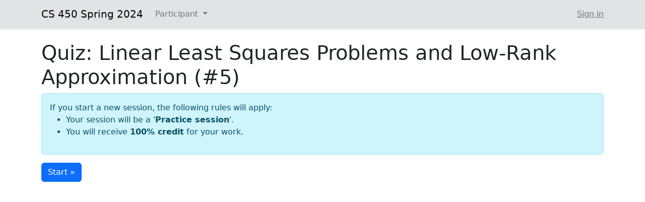

--- FILE ---
content_type: text/html; charset=utf-8
request_url: https://relate.cs.illinois.edu/course/cs450-s24/flow/quiz-6/start/
body_size: 1575
content:
<!DOCTYPE html>



<html lang="en">
  <head>
    <meta charset="utf-8">
    <meta http-equiv="X-UA-Compatible" content="IE=edge">
    <meta name="viewport" content="width=device-width, initial-scale=1">
    

    <title>
  Quiz: Linear Least Squares Problems and Low-Rank Approximation - RELATE
</title>

    
      <script src="/static/bundle-base.12a1b3ca6170.js"></script>
    

    
      
    

    
  </head>

  <body class="mathjax_ignore">
    
      <nav class="navbar navbar-expand-lg secondary-color bg-secondary-subtle mb-4 border-bottom shadow-sm">
        <div class="container">
          <a class="navbar-brand"
             href="
  
    /course/cs450-s24/
  
" >
            
  CS 450
  Spring 2024

          </a>

          <button class="navbar-toggler" type="button" data-bs-toggle="collapse"
                                                       data-bs-target="#navbarSupportedContent"
                                                       aria-controls="navbarSupportedContent"
                                                       aria-expanded="false"
                                                       aria-label="Toggle navigation">
            <span class="navbar-toggler-icon"></span>
          </button>

          <div class="collapse navbar-collapse" id="navbarSupportedContent">
            <ul class="navbar-nav flex-grow-1">
              
                
  
  

  
    <li class="nav-item relate-dropdown-menu">
      <a href="#" id="dropdownParticipantMenu" data-bs-toggle="dropdown" aria-expanded="false">
        Participant
      </a>
      <ul class="dropdown-menu" aria-labelledby="dropdownParticipantMenu">
        
        
        
          <li><a class="dropdown-item" href="/course/cs450-s24/calendar/">View calendar</a></li>
        
        <li><a class="dropdown-item" href="/course/cs450-s24/">Back to course page</a></li>
        
        <li class="dropdown-divider"></li>
        <li><a class="dropdown-item" href="/course/cs450-s24/access-exam/">Access an exam</a></li>
      </ul>
    </li>
  

  

  

  


                
                  
                

                <li class="ms-auto">
                  
  


                  
                    
                    
                    
                      <a class="link-secondary" href="/login/">Sign in</a>
                    
                  
                </li>

               

            </ul>
          </div>
        </div>
      </nav>
    

    

    
      <div class="container">
        <main>
          












          
  


          
  <div class='relate-markup'><h1>Quiz: Linear Least Squares Problems and Low-Rank Approximation (#5)</h1></div>

  <form method="POST">
    <input type="hidden" name="csrfmiddlewaretoken" value="otSzRYAxdEfZJnRgjTsTheNOUPfi3KNcxtozuHLxRJy8RoH8q4ng2LCb1PuI9hat">

    

    
      
        <div class="alert alert-info">
          If you start a new session, the following rules will apply:
          <ul>
            
              <li>
                  Your session will be a '<b>Practice session</b>'.
              </li>
            
            
            <li>
                You will receive <b>100% credit</b> for your work.
            </li>
            
          </ul>
        </div>
      

      

      
        <button id="start-button" type="submit" name="start" class="btn btn-primary">
          Start &raquo;
        </button>
      

      <script type="text/javascript">
        $("#start-button").on('click',
            function()
            {
              $("#start-button").attr("disabled", "1");
              $(this).parents('form').submit();
            });
      </script>

      

    

    
    
  </form>


        </main>

      </div>
    

    

    

    

    
      

    

    

    <div class="position-fixed bottom-0 end-0 p-3" style="z-index: 11">
      <div id="relate-ui-toast" class="toast" role="alert" aria-live="assertive" aria-atomic="true">
        <div class="toast-header">
          <strong class="me-auto text-danger" id="relate-ui-toast-title">Error</strong>
          <button type="button" class="btn-close" data-bs-dismiss="toast" aria-label="Close"></button>
        </div>
        <div id="relate-ui-toast-body" class="toast-body">
        </div>
      </div>
    </div>

    

  </body>
</html>
